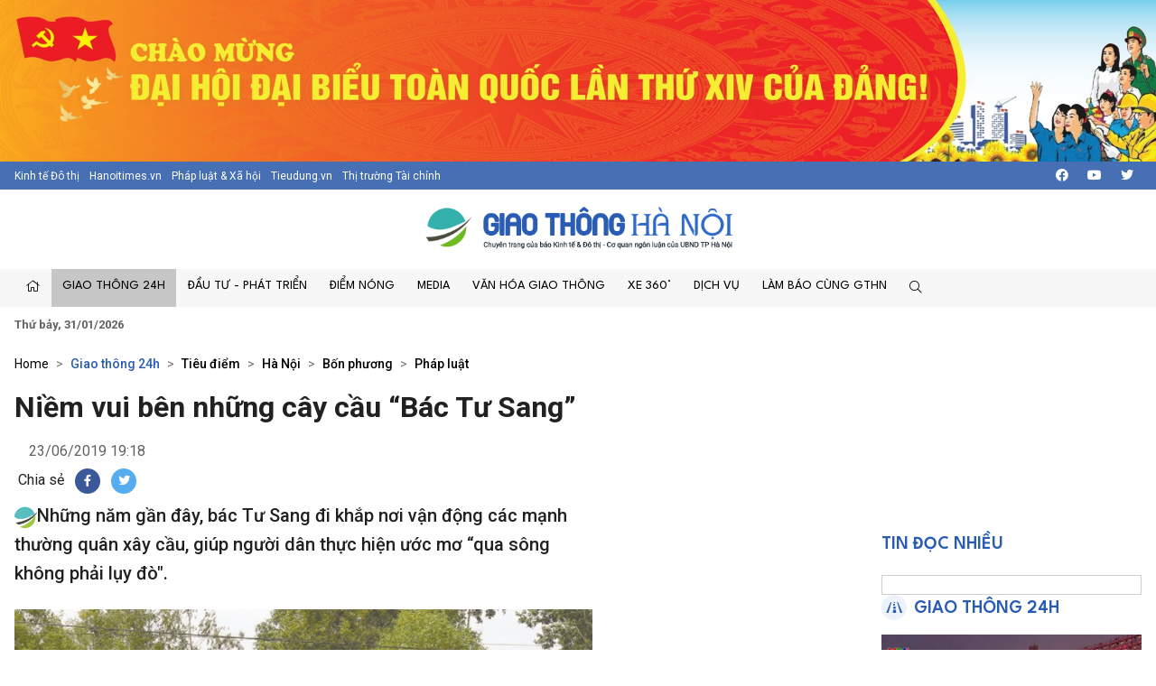

--- FILE ---
content_type: text/html; charset=utf-8
request_url: https://giaothonghanoi.kinhtedothi.vn/giao-thong-24h/niem-vui-ben-nhung-cay-cau-bac-tu-sang-10914.html
body_size: 56087
content:

<!DOCTYPE html>
<!--[if lt IE 7]> <html class="no-js lt-ie9 lt-ie8 lt-ie7"> <![endif]-->
<!--[if IE 7]> <html class="no-js lt-ie9 lt-ie8"> <![endif]-->
<!--[if IE 8]> <html class="no-js lt-ie9"> <![endif]-->
<!--[if gt IE 8]><!-->
<html class="no-js">
<!--<![endif]-->
<head prefix="og: https://ogp.me/ns# fb: https://ogp.me/ns/fb# article: https://ogp.me/ns/article#"><title>
	Niềm vui b&#234;n những c&#226;y cầu “B&#225;c Tư Sang”
</title><meta http-equiv="Content-Type" content="text/html; charset=utf-8" /><meta http-equiv="X-UA-Compatible" content="IE=edge" /><meta name="viewport" content="width=device-width, initial-scale=1, shrink-to-fit=no, maximum-scale=1.0" /><meta id="ctl00_description" name="description" content="Những năm gần đây, bác Tư Sang đi khắp nơi vận động các mạnh thường quân xây cầu, giúp người dân thực hiện ước mơ “qua sông không phải lụy đò&quot;." /><meta id="ctl00_keywords" name="keywords" content="Bác Tư Sang, xây cầu, Nguyên Chủ tịch nước Trương Tấn Sang" /><meta name="news_keywords" content="Giao thông Hà Nội, Cuộc thi an toàn giao thông , báo kinh tế đô thị, giao thông thủ đô, tình hình giao thông tại thủ đô hà nội, cuộc thi tìm hiểu kiến thức giao thông, thi luật giao thông trên internet, văn hóa giao thông" /><link href="https://giaothonghanoi.kinhtedothi.vn/" rel="publisher" /><link rel="alternate" href="/rss/home.rss" type="application/rss+xml" title="RSS" /><meta http-equiv="refresh" content="1800" /><meta id="ctl00_robots" name="robots" content="INDEX,FOLLOW" />
<script type="text/javascript"> var host = 'https://giaothonghanoi.kinhtedothi.vn';</script>
<script type="text/javascript"> var loghost = 'https://giaothonghanoi.kinhtedothi.vn';</script>
<link rel="shortcut icon" href="https://staticgthn.kinhtedothi.vn/webthemes/img/favicon.ico">
<link rel="stylesheet" href="https://staticgthn.kinhtedothi.vn/webthemes/bootstrap-5.0.2-dist/css/bootstrap.css?v=1">
<!-- Fonts -->
<link href="https://staticgthn.kinhtedothi.vn/webthemes/fonts/fontawesome-pro-5.15.4-web/css/all.min.css" rel="stylesheet">
<!-- plugin css -->
<link rel="stylesheet" href="https://staticgthn.kinhtedothi.vn/webthemes/js/vendor/glide-3.4.1/dist/css/glide.core.min.css">
<link type="text/css" rel="stylesheet" href="https://staticgthn.kinhtedothi.vn/webthemes/js/vendor/lightGallery-master/dist/css/lightGallery.min.css" />
<!-- Customize css -->
<link rel="stylesheet" href="https://staticgthn.kinhtedothi.vn/webthemes/css/main.css?v=6.7.8">
<script src="https://staticgthn.kinhtedothi.vn/webthemes/js/vendor/jquery.min.js"></script>
<script src="https://staticgthn.kinhtedothi.vn/webthemes/bootstrap-5.0.2-dist/js/bootstrap.bundle.min.js" defer></script>
<script src="https://staticgthn.kinhtedothi.vn/webthemes/js/vendor/glide-3.4.1/dist/glide.min.js" defer></script>
<script src="https://staticgthn.kinhtedothi.vn/webthemes/js/vendor/jquery.lazy-master/jquery.lazy.min.js" defer></script>
<script src="https://staticgthn.kinhtedothi.vn/webthemes/js/vendor/lightGallery-master/dist/js/lightgallery.min.js" defer></script>
<script src="https://staticgthn.kinhtedothi.vn/webthemes/js/app.js?v=1.0" defer></script>

<meta property="og:type" content="article" />
<meta property="og:url" content="https://giaothonghanoi.kinhtedothi.vn/giao-thong-24h/niem-vui-ben-nhung-cay-cau-bac-tu-sang-10914.html" />
<meta property="og:site_name" content="Giao thông Hà Nội - Chuyên trang của Báo điện tử Kinh tế đô thị" />
<meta property="og:image" content="https://staticgthn.kinhtedothi.vn/Uploaded/congthogthn/2019_06_23/anh-1-1560934540-width1000height735_YBBE.jpg" />
<meta property="og:title" content="Niềm vui b&#234;n những c&#226;y cầu “B&#225;c Tư Sang”" />
<meta property="og:description" content="Những năm gần đ&#226;y, b&#225;c Tư Sang đi khắp nơi vận động c&#225;c mạnh thường qu&#226;n x&#226;y cầu, gi&#250;p người d&#226;n thực hiện ước mơ “qua s&#244;ng kh&#244;ng phải lụy đ&#242;&quot;." />
<link rel="alternate" href="https://giaothonghanoi.kinhtedothi.vn/giao-thong-24h/niem-vui-ben-nhung-cay-cau-bac-tu-sang-10914.html" media="handheld" />
<link rel="canonical" href="https://giaothonghanoi.kinhtedothi.vn/giao-thong-24h/niem-vui-ben-nhung-cay-cau-bac-tu-sang-10914.html" />
<meta content="Bác Tư Sang, xây cầu, Nguyên Chủ tịch nước Trương Tấn Sang" name="news_keywords" />
<link rel="stylesheet" href="https://staticgthn.kinhtedothi.vn/webthemes/css/swipebox.css" />
<script type="text/javascript" src="https://staticgthn.kinhtedothi.vn/webthemes/Jscripts/jquery.fixer.js"></script>
<script type="text/javascript" src="https://staticgthn.kinhtedothi.vn/webthemes/Jscripts/jquery.swipebox.min.js"></script>
<script type="text/javascript" src="https://staticgthn.kinhtedothi.vn/webthemes/Jscripts/jwplayer/jwplayer.js"></script>
<script type="text/javascript">jwplayer.key = "5qMQ1qMprX8KZ79H695ZPnH4X4zDHiI0rCXt1g==";</script>
<script type="text/javascript">function showvideo(id_, src_) {
//console.log(id_);
var videoW = $('#' + id_).parent().width();
var videoH = videoW / 16 * 9;
$('#' + id_).wrap(function () {
return "<div class='img-responsive'></div>";
});
jwplayer(id_).setup({
image: 'https://staticgthn.kinhtedothi.vn/zoom/590/Uploaded/congthogthn/2019_06_23/anh-1-1560934540-width1000height735_YBBE.jpg', file: src_, height: videoH, width: videoW, skin: 'five', menu: "true", allowscriptaccess: "always", wmode: "opaque", 'stretching': 'exactfit',
"controlbar.position": "bottom"
});
}</script>
<script type="text/javascript">function showvideoavatar(id_, src_) {
jwplayer(id_).setup({
image: 'https://staticgthn.kinhtedothi.vn/zoom/590/Uploaded/congthogthn/2019_06_23/anh-1-1560934540-width1000height735_YBBE.jpg', responsive: true, file: src_, height: 360, width: 590, skin: 'five', menu: "true", allowscriptaccess: "always", wmode: "opaque", 'stretching': 'exactfit',
"controlbar.position": "bottom"
});
}</script>
<script type="text/javascript" src="https://staticgthn.kinhtedothi.vn/webthemes/Jscripts/galleria/galleria-1.4.2.min.js"></script>
<script type="text/javascript" src="https://staticgthn.kinhtedothi.vn/webthemes/jscripts/sharer.js?v=2016.66"></script>
<script type="text/javascript" src="https://platform.twitter.com/widgets.js"></script>

<link rel="stylesheet" href="https://staticgthn.kinhtedothi.vn/webthemes/css/ext.css?v=1.2" />
<!-- <link rel="stylesheet" href="https://staticgthn.kinhtedothi.vn/webthemes/css/tet.css?v=1.2.3" /> -->
<!-- Global site tag (gtag.js) - Google Analytics -->
<script async src="https://www.googletagmanager.com/gtag/js?id=UA-141382853-1"></script>
<script>
window.dataLayer = window.dataLayer || [];
function gtag() { dataLayer.push(arguments); }
gtag('js', new Date());
gtag('config', 'UA-141382853-1');
//1768231093448659
</script>
<meta property="fb:app_id" content="4178628258857964" />
<script async src="https://securepubads.g.doubleclick.net/tag/js/gpt.js"></script>
<script>

window.googletag = window.googletag || {cmd: []};
var interstitialSlot;
var gptAdSlots = [];
googletag.cmd.push(function() {

var mapping1 = googletag.sizeMapping().
addSize([920, 0], [900, 250]). // desktop
addSize([728, 0], [728, 90]). // desktop
addSize([640, 0], [300, 250]). // tablet
addSize([336, 0], [300, 250]). // mobile
build();

        gptAdSlots[0]=googletag.defineSlot('/23199766306/giaothonghanoi.kinhtedothi.vn/GTHN.KTDT_Res1', [[300, 250], [336, 280], [970, 250]], 'div-gpt-ad-1739348581779-0').defineSizeMapping(mapping1).addService(googletag.pubads());
        gptAdSlots[1]=googletag.defineSlot('/23199766306/giaothonghanoi.kinhtedothi.vn/GTHN.KTDT_Res2', [[300, 250], [336, 280], [728, 90]], 'div-gpt-ad-1739348777981-0').defineSizeMapping(mapping1).addService(googletag.pubads());
        gptAdSlots[2]=googletag.defineSlot('/23199766306/giaothonghanoi.kinhtedothi.vn/GTHN.KTDT_Res3', [[300, 250], [728, 90], [336, 280]], 'div-gpt-ad-1739349007949-0').defineSizeMapping(mapping1).addService(googletag.pubads());
        gptAdSlots[3]=googletag.defineSlot('/23199766306/giaothonghanoi.kinhtedothi.vn/GTHN.KTDT_Right_300x250', [300, 250], 'div-gpt-ad-1739348639261-0').addService(googletag.pubads());
        gptAdSlots[4]=googletag.defineSlot('/23199766306/giaothonghanoi.kinhtedothi.vn/GTHN.KTDT_Right_300x600', [300, 600], 'div-gpt-ad-1739348692131-0').addService(googletag.pubads());
        gptAdSlots[5]=googletag.defineSlot('/23199766306/giaothonghanoi.kinhtedothi.vn/GTHN.KTDT_728x90_PC', [728, 90], 'div-gpt-ad-1739348832012-0').addService(googletag.pubads());
        gptAdSlots[6]=googletag.defineSlot('/23199766306/giaothonghanoi.kinhtedothi.vn/GTHN.KTDT_MBInpage', [[400, 800], [300, 600]], 'div-gpt-ad-1739348892262-0').addService(googletag.pubads());
    
// Start ad fetching
    googletag.pubads().enableSingleRequest();
    googletag.enableServices();
    googletag.display(interstitialSlot);
  });
</script>

</head>
<body class="page-detail">
<form name="aspnetForm" method="post" action="/giao-thong-24h/niem-vui-ben-nhung-cay-cau-bac-tu-sang-10914.html" id="aspnetForm">
<div>
<input type="hidden" name="__VIEWSTATE" id="__VIEWSTATE" value="/wEPDwULLTIxMTk0MDQ4NjkPFgIeE1ZhbGlkYXRlUmVxdWVzdE1vZGUCAWRk57FsUwilE+UYrgDRi0ipeV0XRdQlL0J9Ud+w9OAKFyQ=" />
</div>

<div>

	<input type="hidden" name="__VIEWSTATEGENERATOR" id="__VIEWSTATEGENERATOR" value="3D4A720F" />
</div>
<script type="text/javascript" src="https://apis.google.com/js/plusone.js"></script>
<div id="fb-root"></div>
<script async defer crossorigin="anonymous" src="https://connect.facebook.net/vi_VN/sdk.js#xfbml=1&version=v11.0&appId=4178628258857964&autoLogAppEvents=1" nonce="x0p0FGRr"></script>

<header class="site-header" id="site-header" >
<div class="celebrate"><a href="https://kinhtedothi.vn/su-kien/dai-hoi-dai-bieu-toan-quoc-lan-thu-xiv-cua-dang-cong-san-viet-nam.html" title="Chao mung Dai hoi Dai bieu toan quoc lan thu XIV cua Dang!"><picture><source srcset="https://staticgthn.kinhtedothi.vn/Uploaded/Ads/chao-mung-dh-dang_KRZZ.jpg" media="(min-width: 768px)">
<source srcset="https://staticgthn.kinhtedothi.vn/Uploaded/Ads/chao-mung-dh-dang_KRZZ.jpg" media="(max-width: 767px)">
<img src="[data-uri]" loading="lazy" title="Chao mung Dai hoi Dai bieu toan quoc lan thu XIV cua Dang!" class="img-fluid"></picture></a></div>
<div class="site-header__topbar">
<div class="container-xxl">
<div class="links">
<a href="https://kinhtedothi.vn/" class="links-item">Kinh tế Đô thị</a>
<a href="https://hanoitimes.vn/" class="links-item">Hanoitimes.vn</a>
<a href="https://phapluatxahoi.kinhtedothi.vn/" class="links-item">Pháp luật & Xã hội</a>
<a href="https://tieudung.kinhtedothi.vn/" class="links-item">Tieudung.vn</a>
<a href="https://thitruongtaichinh.kinhtedothi.vn/" class="links-item">Thị trường Tài chính</a>
</div>
<div class="tools">
<a class="btn btn-sm" href="#" title="Social"><i class="fab fa-facebook"></i></a>
<a class="btn btn-sm" href="#"><i class="fab fa-youtube"></i></a>
<a class="btn btn-sm" href="#"><i class="fab fa-twitter"></i></a>
</div>
</div>
</div>
<div class="site-header__content">
<div class="container-xxl">
<div class="m-btn">
<a href="#" id="menuMobile"><i class="fal fa-bars"></i><i class="fal fa-times"></i></a>
</div>

<div class="logo"><a href="/">
<img src="https://staticgthn.kinhtedothi.vn/webthemes/images/logo-giaothonghanoi.png" alt="" class="img-fluid"></a></div>

<div class="m-btn">
<a href="javascript:void(0);" id="searchMobile"><i class="fal fa-search"></i></a>
</div>
</div>
</div>
<div class="site-header__nav">
<div class="container-xxl">

<ul class="nav">
<li class="nav-item d-md-none">
<div class="hotline" style="padding: 10px 15px; display:inline-block;">
<span class="label" style="border: 1px solid #B22929;padding: 0.25rem 0.5rem;font-size: 0.8125rem;color: #B22929;"><i class="fas fa-phone me-2"></i>Đường dây nóng</span>
<a class="number" style="background-color: #B22929;color: white;padding: 3px 10px 4px 10px;margin: 2px -4px 2px -4px;" href="tel:08.67.67.67.23">08.67.67.67.23</a>
</div>
</li>
<li class="nav-item nav-search">
<div class="input-wrap">
<input type="text" class="form-control search-query" placeholder="Tìm kiếm">
<a href="javascript:void(0);" class="fal fa-search search-button" title="Tìm kiếm"></a>
</div>
</li>
<li class="nav-item"><a class="nav-link" href="/" title="Trang chủ"><i class="fal fa-home"></i></a></li>

<li class='nav-item is-active'>
<a href='/giao-thong-24h/' class="nav-link">Giao thông 24h</a>

<ul class="nav-sub">

<li class='nav-item '><a class="nav-link" href='/tieu-diem/'>Tiêu điểm</a></li>

<li class='nav-item '><a class="nav-link" href='/giao-thong-ha-noi/'>Hà Nội</a></li>

<li class='nav-item '><a class="nav-link" href='/giao-thong-bon-phuong/'>Bốn phương</a></li>

<li class='nav-item '><a class="nav-link" href='/phap-luat-giao-thong/'>Pháp luật</a></li>
</ul>
</li>

<li class='nav-item '>
<a href='/dau-tu-phat-trien/' class="nav-link">Đầu tư - Phát triển</a>

<ul class="nav-sub">

<li class='nav-item '><a class="nav-link" href='/quan-ly-giao-thong/'>Quản lý</a></li>

<li class='nav-item '><a class="nav-link" href='/ha-tang-giao-thong/'>Hạ tầng</a></li>

<li class='nav-item '><a class="nav-link" href='/goc-nhin/'>Góc nhìn</a></li>

<li class='nav-item '><a class="nav-link" href='/doanh-nghiep/'>Doanh nghiệp</a></li>
</ul>
</li>

<li class='nav-item '>
<a href='/diem-nong-giao-thong/' class="nav-link">Điểm nóng</a>

<ul class="nav-sub">

<li class='nav-item '><a class="nav-link" href='/diem-den/'>Điểm đen</a></li>

<li class='nav-item '><a class="nav-link" href='/canh-bao/'>Cảnh báo</a></li>

<li class='nav-item '><a class="nav-link" href='/chong-un-tac-giao-thong/'>Chống ùn tắc</a></li>
</ul>
</li>

<li class='nav-item '>
<a href='/media/' class="nav-link">Media</a>

<ul class="nav-sub">

<li class='nav-item '><a class="nav-link" href='/tin-anh-giao-thong/'>Ảnh</a></li>

<li class='nav-item '><a class="nav-link" href='/tin-video-giao-thong/'>Video/Clip</a></li>

<li class='nav-item '><a class="nav-link" href='/infographic/'>Infographic</a></li>

<li class='nav-item '><a class="nav-link" href='/emagazine/'>Emagazine</a></li>

<li class='nav-item '><a class="nav-link" href='/podcast/'>Podcast</a></li>
</ul>
</li>

<li class='nav-item '>
<a href='/van-hoa-giao-thong/' class="nav-link">Văn hóa giao thông</a>

<ul class="nav-sub">

<li class='nav-item '><a class="nav-link" href='/net-dep-giao-thong/'>Nét đẹp giao thông</a></li>

<li class='nav-item '><a class="nav-link" href='/thoi-hu-tat-xau/'>Thói hư tật xấu</a></li>

<li class='nav-item '><a class="nav-link" href='/lai-xe-an-toan/'>Lái xe an toàn</a></li>
</ul>
</li>

<li class='nav-item '>
<a href='/xe-360/' class="nav-link">Xe 360°</a>

<ul class="nav-sub">

<li class='nav-item '><a class="nav-link" href='/thi-truong/'>Thị trường</a></li>

<li class='nav-item '><a class="nav-link" href='/tu-van/'>Tư vấn</a></li>

<li class='nav-item '><a class="nav-link" href='/kham-pha/'>Khám phá</a></li>
</ul>
</li>

<li class='nav-item '>
<a href='/dich-vu/' class="nav-link">Dịch vụ</a>

<ul class="nav-sub">

<li class='nav-item '><a class="nav-link" href='/hang-khong/'>Hàng không</a></li>

<li class='nav-item '><a class="nav-link" href='/duong-bo/'>Đường bộ</a></li>

<li class='nav-item '><a class="nav-link" href='/duong-sat/'>Đường sắt</a></li>

<li class='nav-item '><a class="nav-link" href='/duong-thuy/'>Đường thủy</a></li>
</ul>
</li>

<li class='nav-item '>
<a href='/lam-bao-cung-giao-thong-ha-noi/' class="nav-link">Làm báo cùng GTHN</a>

<ul class="nav-sub">

<li class='nav-item '><a class="nav-link" href='/ban-doc/'>Bạn đọc viết</a></li>

<li class='nav-item '><a class="nav-link" href='/chuyen-doc-duong/'>Chuyện dọc đường</a></li>
</ul>
</li>

<li class="nav-item nav-search nav-search--desktop">
<a class="nav-link" href="#" title=""><i class="fal fa-search"></i></a>
<ul class="nav-sub">
<li class="input-wrap">
<input type="text" class="form-control search-query" placeholder="Tìm kiếm">
<a href="#" class="fal fa-search search-button" title="Tìm kiếm"></a>
</li>
</ul>
</li>
</ul>

</div>
</div>
<div class="site-header__extend">
<div class="container-xxl">
<div class="row">
<div class="col"><strong><time datetime="Thứ bảy, 31/01/2026">Thứ bảy, 31/01/2026</time></strong></div>
</div>
</div>
</div>
</header>

<div class="container-xxl">
<div id="adsctl00_Header1_PC_TopBanne1" style="text-align: center;" class="simplebanner">

<div class='adsitem' rel='2051' tag='PC TopBanner Tha'><ins class="982a9496" data-key="88f140e0e4009d97040654634066a01d"></ins>
<script async src="https://aj1559.online/ba298f04.js"></script></div>

</div>
</div>



<main class="site-content">

<div class="container-xxl">

<nav class="breadcrumbs" aria-label="breadcrumbs">
<ol class="breadcrumb">
<li class="breadcrumb-item"><a href="/">Home</a></li>

<li class="breadcrumb-item active" aria-current="page" itemtype="http://data-vocabulary.org/Breadcrumb" itemscope="">
<h2>
<a href="/giao-thong-24h/" title="Giao thông 24h"  itemprop="url">Giao thông 24h</a>
</h2>
</li>

<li class="breadcrumb-item " aria-current="page" itemtype="http://data-vocabulary.org/Breadcrumb" itemscope="">
<h2>
<a href="/tieu-diem/" title="Tiêu điểm"  itemprop="url">Tiêu điểm</a>
</h2>
</li>

<li class="breadcrumb-item " aria-current="page" itemtype="http://data-vocabulary.org/Breadcrumb" itemscope="">
<h2>
<a href="/giao-thong-ha-noi/" title="Hà Nội"  itemprop="url">Hà Nội</a>
</h2>
</li>

<li class="breadcrumb-item " aria-current="page" itemtype="http://data-vocabulary.org/Breadcrumb" itemscope="">
<h2>
<a href="/giao-thong-bon-phuong/" title="Bốn phương"  itemprop="url">Bốn phương</a>
</h2>
</li>

<li class="breadcrumb-item " aria-current="page" itemtype="http://data-vocabulary.org/Breadcrumb" itemscope="">
<h2>
<a href="/phap-luat-giao-thong/" title="Pháp luật"  itemprop="url">Pháp luật</a>
</h2>
</li>

</ol>
</nav>

<div class="row justify-content-center">
<div class="col-12 col-md-8 col-lg-9">
<article class="detail-wrap">
<header class="detail__header">

<h1 class="detail__title cms-title">Niềm vui bên những cây cầu “Bác Tư Sang”</h1>
<div class="detail__time">
<span class="detail__author">

&nbsp;

</span>
<time>23/06/2019 19:18</time>
</div>

<div class="detail__tools">
<span>Chia sẻ</span>
<a href="javascript:void(0);" class="item item-facebook" onclick="return sns_click('facebook',null,'https://giaothonghanoi.kinhtedothi.vn/giao-thong-24h/niem-vui-ben-nhung-cay-cau-bac-tu-sang-10914.html');" title="Chia sẻ tin này qua Facebook"><i class="fab fa-facebook-f"></i></a>
<a href="https://twitter.com/share" data-url="https://giaothonghanoi.kinhtedothi.vn/giao-thong-24h/niem-vui-ben-nhung-cay-cau-bac-tu-sang-10914.html" data-dnt="true" class="item item-twitter"><i class="fab fa-twitter"></i></a>
</div>

<h2 class="detail__summary cms-desc">
<img src="https://staticgthn.kinhtedothi.vn/webthemes/img/gthn-sapo.png" height="25" />Những năm gần đây, bác Tư Sang đi khắp nơi vận động các mạnh thường quân xây cầu, giúp người dân thực hiện ước mơ “qua sông không phải lụy đò".</h2>
</header>
<div class="detail__content-wrap">
<div class="detail__content">

<div class="container-xxl">
<div id="adsctl00_mainContent_PC_Sapo1" style="text-align: center;" class="simplebanner">

<div class='adsitem' rel='2053' tag='PC Sapo'><ins class="982a9496" data-key="bacb3e8b16b04bb75337fe46ffc9e40e"></ins>
<script async src="https://aj1559.online/ba298f04.js"></script></div>

</div>
</div>


<div id="abody8084" class="cms-body">
<div style="text-align: justify;"><table class="contentimg" style="text-align: center;"><tbody><tr><td style="text-align: justify;"><img alt="Niem vui ben nhung cay cau “Bac Tu Sang” - Hinh anh 1" src="https://staticgthn.kinhtedothi.vn/zoom/868/uploaded/congthogthn/2019_06_23/anh-1-1560934540-width1000height735_ybbe.jpg" style="width: 540px; height: 397px;" title="Niềm vui b&#234;n những c&#226;y cầu “B&#225;c Tư Sang” - Hình ảnh 1"></td></tr><tr><td style="text-align: justify;"><em>Nguyên Chủ tịch nước Trương Tấn Sang (người đi đầu từ trái qua) cùng lãnh đạo tỉnh Long An kiểm tra các công trình xây dựng cầu giao thông nông thôn</em></td></tr></tbody></table></div><p style="text-align: justify;">Nói đến những người có đóng góp tích cực nhất trong việc vận động xây dựng cầu giao thông nông thôn khu vực biên giới Tây Nam, nhất là hai tỉnh Long An, Đồng Tháp, người dân ở đây không quên nhắc đến nguyên Chủ tịch nước Trương Tấn Sang (người dân địa phương quen gọi bác Tư Sang).<br><br><strong>Biến giấc mơ thành hiện thực</strong></p><div style="text-align: justify;"><table class="contentimg" style="text-align: center;"><tbody><tr><td><img alt="Niem vui ben nhung cay cau “Bac Tu Sang” - Hinh anh 2" src="https://staticgthn.kinhtedothi.vn/zoom/868/uploaded/congthogthn/2019_06_23/anh-3-1560934583-width1000height725_eryg.jpg" style="width: 540px; height: 392px;" title="Niềm vui b&#234;n những c&#226;y cầu “B&#225;c Tư Sang” - Hình ảnh 2"></td></tr><tr><td style="text-align: center;"><em>Một cây cầu do bác Tư Sang vận động xây dựng ở xã Hòa Khánh Tây, huyện Đức Hòa</em></td></tr></tbody></table></div><p style="text-align: justify;">Những ngày cuối tháng 5/2019, chúng tôi có dịp trở lại những cây cầu bê tông Kênh Chùa do trực tiếp bác Tư Sang kêu gọi và vừa được đưa vào sử dụng cách đây không lâu. Dẫn chúng tôi qua cây cầu bê tông mới, bắc từ bên kia sông ngang nhà, lão nông Nguyễn Văn Rắm (84 tuổi, ngụ ấp Hóc Thơm 2, xã Hòa Khánh Tây, huyện Đức Hòa, Long An) cười móm mém: “Bà con ở đây giờ vui lắm, bởi giấc mơ bao đời nay đã thành hiện thực. Nhất là mấy cháu học sinh mỗi khi qua những cây cầu bê tông mới, mặt đứa nào cũng hớn hở vì các cháu không còn cảnh lội bùn đi học như trước đây. Còn người già tụi tui vui bách bộ qua cầu thăm hỏi nhau”.</p><p style="text-align: justify;">Còn ông Nguyễn Văn Uẩn (75 tuổi, ngụ ấp Hóc Thơm 2, xã Hòa Khánh Tây, huyện Đức Hòa) chia sẻ, từ ngày có cầu bê tông Kênh Chùa, mỗi khi đi qua cầu, bà con trong xóm ai cũng dừng lại vài phút để ngắm cho đã con mắt. “Vùng quê này giờ đã khác nhiều lắm chú nhà báo ơi! Mỗi khi có việc cần đến UBND xã, tôi đạp xe đi liền chứ không ngán ngại như trước đây. Làng trên, xóm dưới không còn ngăn cách, Tết Kỷ Hợi 2019 vừa rồi người dân ở đây ăn Tết lớn vì có cầu bê tông. Thằng cháu tôi vừa rồi bị sốt cao, cha nó lấy xe gắn máy chở một lèo ra trạm y tế khám bệnh, mua thuốc uống kịp thời, không còn lo đò thuyền cách trở. Vui lắm…”, ông Uẩn nói.</p><p style="text-align: justify;">Bà con trong ấp Hóc Thơm 2 cho biết, trước đây đoạn đường qua ấp khoảng 5km nhưng có tới gần 10 cây cầu khỉ. Sau đó dần được thay bằng cầu gỗ (bề ngang khoảng 1m). Mỗi khi chở nông sản như lúa, chanh… người dân phải sử dụng xuồng hoặc xe gắn máy tốn kém. Có lần, cầu gãy nên cả người lẫn xe đều rớt xuống kênh rất nguy hiểm. Giờ, những cây cầu cũ đều được thay mới bằng cầu bê tông, người dân đi lại dễ dàng, vận chuyển hàng hóa thuận lợi nên kinh tế gia đình từ đó khá lên thấy rõ.</p>
<div class="container-xxl">
<div id="adsPC_InPage1" style="text-align: center;" class="simplebanner">

<div class='adsitem' rel='2034' tag='PC Outstream -1/2 Article'><ins class="982a9496" data-key="ce0ff9d084d3d0cdef5be8819feb4b00"></ins>
<script async src="https://aj1559.online/ba298f04.js"></script></div>

</div>
</div>
<p style="text-align: justify;">Ông Lại Hồng Dự (ngụ ấp 4, xã Bình Thành, huyện Đức Huệ, tỉnh Long An) xúc động nói: “Suốt 4 tháng thi công cầu Bò Cạp 2, ngày nào tôi cũng ra xem, phụ được gì cho anh em công nhân thì phụ. Không riêng tôi, tất cả người dân ấp 2 và ấp 4 đều mừng. Trước đây, lúc chưa có cầu, việc canh tác lúa ở bờ bên kia của người dân rất bất tiện vì phải vận chuyển vật tư đi đường vòng rất xa, mất nhiều chi phí. Chắc chắn, cầu thông thương, lúa bán sẽ có giá cao hơn bởi thương lái có thể đến tận ruộng thu mua”.</p><p style="text-align: justify;">Cụ bà Trương Thị Rành (85 tuổi, ngụ ấp 2, xã Bình Thành, huyện Đức Huệ) kể: “Mấy tháng trước được mời đến dự khánh thành cầu Bò Cạp 2, tôi rưng rưng nước mắt. Người dân ở đây luôn ghi nhớ tấm lòng của bác Tư Sang và các nhà tài trợ. Nhờ những cây cầu bê tông này mà người già như tụi tui được bước qua cầu an toàn, thuận lợi, đi chỗ này, chỗ nọ, biết đây, biết đó. Chứ hồi nào giờ toàn đi cầu khỉ, giờ tuổi như tôi không ai dám đi đâu xa”.</p><p style="text-align: justify;"><strong>Nhân rộng những tấm lòng</strong></p><div style="text-align: justify;"><table class="contentimg" style="text-align: center;"><tbody><tr><td><img alt="Niem vui ben nhung cay cau “Bac Tu Sang” - Hinh anh 3" src="https://staticgthn.kinhtedothi.vn/zoom/868/uploaded/congthogthn/2019_06_23/anh-2-1560934601-width1000height715_qxbk.jpg" style="width: 540px; height: 386px;" title="Niềm vui b&#234;n những c&#226;y cầu “B&#225;c Tư Sang” - Hình ảnh 3"></td></tr><tr><td style="text-align: center;"><em>Cầu Bà Mùi ở huyện Đức Huệ được thi công do bác Tư Sang vận động</em></td></tr></tbody></table></div><p style="text-align: justify;">Tháng 10/2016, lễ phát động “Chương trình Cầu nông thôn” được thực hiện tại huyện biên giới Đức Huệ (Long An) và khởi công xây dựng cây cầu đầu tiên tại xã Mỹ Thạnh Đông. Sau đó, hàng loạt cầu bê tông khác được xây dựng và hoàn thành đưa vào sử dụng như: Cầu Kênh Chùa, Rạch Gừa, Rạch Gấu, Út Triên, Thố Mố (huyện Đức Hòa), cầu KT4 (huyện Vĩnh Hưng).</p><table style="width: 539px; height: 640px;"><tbody></tbody></table><p style="text-align: justify;"><span style="text-align: justify;">Ông Trần Ngô Minh Tuấn, Phó giám đốc Sở GTVT Đồng Tháp cho biết, tại tỉnh Đồng Tháp, nguyên Chủ tịch nước Trương Tấn Sang đã vận động xây dựng 10/12 cây cầu mới ở các xã: Thông Bình, Tân Hộ Cơ, Bình Phú và thị trấn Sa Rài thuộc huyện biên giới Tân Hồng. Cầu được xây dựng bằng bê tông cốt thép, mặt cầu rộng 3,5m, tải trọng 5 tấn, trong đó cầu dài nhất là 120m, cầu ngắn nhất là 36m. Tổng dự toán 12 cây cầu hơn 41 tỷ đồng, nguồn kinh phí được hỗ trợ trên 21 tỷ đồng, phần còn lại do ngân sách địa phương đối ứng. Sau thành quả từ những cây cầu này, nguyên Chủ tịch nước đang tiếp tục vận động các mạnh thường quân hỗ trợ thêm kinh phí 5,4 tỷ đồng để thực hiện một cầu nữa ở huyện Tân Hồng (Đồng Tháp).</span></p>
</div>
<div class="detail__credit">

<p class="source">Theo báo Giao thông</p>

</div>
</div>
</div>

<div class="container-xxl">
<div id="adsctl00_mainContent_PC_UnderArticle" style="text-align: center;" class="simplebanner">

<div class='adsitem' rel='2032' tag='PC Under Article'><ins class="982a9496" data-key="7d29f254c2eb1473ab834422be6a8edc"></ins>
<script async src="https://aj1559.online/ba298f04.js"></script></div>

</div>
</div>


<footer class="detail__footer">

<div class="detail__social">
<div class="fb-like" data-href="https://giaothonghanoi.kinhtedothi.vn/giao-thong-24h/niem-vui-ben-nhung-cay-cau-bac-tu-sang-10914.html" data-width="" data-layout="button" data-action="like" data-size="large" data-share="true"></div>
</div>

<!-- article tag 1-->

<div class="detail__tag">
<b class="tag-label"><i class="fal fa-tags"></i></b>

<a class="tag-item" href="/tags/QsOhYyBUxrAgU2FuZw==/bac-tu-sang.html" title="Bác Tư Sang">Bác Tư Sang</a>

<a class="tag-item" href="/tags/IHjDonkgY-G6p3U=/xay-cau.html" title=" xây cầu"> xây cầu</a>

<a class="tag-item" href="/tags/IE5ndXnDqm4gQ2jhu6cgdOG7i2NoIG7GsOG7m2MgVHLGsMahbmcgVOG6pW4gU2FuZw==/nguyen-chu-tich-nuoc-truong-tan-sang.html" title=" Nguyên Chủ tịch nước Trương Tấn Sang"> Nguyên Chủ tịch nước Trương Tấn Sang</a>
</div>
<!-- tag -->
</footer>
</article>

<section class="zone">
<header class="zone__header">
<h2 class="zone__title"><a href="javascript:void(0);">Tin liên quan</a></h2>
</header>
<div class="zone__content">
<div class="row">

<div class="col-12 col-sm-6 col-lg-4">
<article class="story">
<figure class="story__thumb">
<a href="/giao-thong-24h/truc-tiep-chuong-trinh-nghe-thuat-dac-biet-vi-nhu-concert-phao-hoa-quoc-gia-chao-mung-thanh-cong-dai-hoi-dang-lan-thu-xiv-119776.html" title="TRỰC TIẾP: Chương trình nghệ thuật đặc biệt ví như concert pháo hoa quốc gia chào mừng thành công Đại hội Đảng lần thứ XIV">
<img src="#" data-src="https://staticgthn.kinhtedothi.vn/zoom/640_360/Uploaded/daotq/2026_01_23/vannghedh14_VHJY.png" alt="TRỰC TIẾP: Chương trình nghệ thuật đặc biệt ví như concert pháo hoa quốc gia chào mừng thành công Đại hội Đảng lần thứ XIV" class="lazy img-fluid" />
</a>
</figure>
<header class="story__header">
<div class="story__meta"><time datetime="20:22 | 23/01/2026">20:22 | 23/01/2026</time></div>
<h3 class="story__title">
<a href="/giao-thong-24h/truc-tiep-chuong-trinh-nghe-thuat-dac-biet-vi-nhu-concert-phao-hoa-quoc-gia-chao-mung-thanh-cong-dai-hoi-dang-lan-thu-xiv-119776.html" title="TRỰC TIẾP: Chương trình nghệ thuật đặc biệt ví như concert pháo hoa quốc gia chào mừng thành công Đại hội Đảng lần thứ XIV">
TRỰC TIẾP: Chương trình nghệ thuật đặc biệt ví như concert pháo hoa quốc gia chào mừng thành công Đại hội Đảng lần thứ XIV
</a>
</h3>
</header>
</article>
</div>

<div class="col-12 col-sm-6 col-lg-4">
<article class="story">
<figure class="story__thumb">
<a href="/giao-thong-24h/phuong-vinh-hung-ngo-467-duong-linh-nam-xuong-cap-nghiem-trong-can-duoc-sua-chua-119732.html" title="Phường Vĩnh Hưng: Ngõ 467 đường Lĩnh Nam xuống cấp nghiêm trọng, cần được sửa chữa">
<img src="#" data-src="https://staticgthn.kinhtedothi.vn/zoom/640_360/uploaded/phamcong/2025_12_25/z7364421333603be789e06e85bfff3c9672d74d6c7de0a_WNTK.jpg" alt="Phường Vĩnh Hưng: Ngõ 467 đường Lĩnh Nam xuống cấp nghiêm trọng, cần được sửa chữa" class="lazy img-fluid" />
</a>
</figure>
<header class="story__header">
<div class="story__meta"><time datetime="15:01 | 25/12/2025">15:01 | 25/12/2025</time></div>
<h3 class="story__title">
<a href="/giao-thong-24h/phuong-vinh-hung-ngo-467-duong-linh-nam-xuong-cap-nghiem-trong-can-duoc-sua-chua-119732.html" title="Phường Vĩnh Hưng: Ngõ 467 đường Lĩnh Nam xuống cấp nghiêm trọng, cần được sửa chữa">
Phường Vĩnh Hưng: Ngõ 467 đường Lĩnh Nam xuống cấp nghiêm trọng, cần được sửa chữa
</a>
</h3>
</header>
</article>
</div>

<div class="col-12 col-sm-6 col-lg-4">
<article class="story">
<figure class="story__thumb">
<a href="/giao-thong-24h/truc-tiep-le-trao-giai-va-phat-dong-chuong-trinh-truyen-thong-vi-an-toan-giao-thong-thu-do-nam-2025-119710.html" title="Trực tiếp: Lễ trao giải và phát động chương trình truyền thông “Vì An toàn giao thông Thủ đô” năm 2025">
<img src="#" data-src="https://staticgthn.kinhtedothi.vn/zoom/640_360/Uploaded/daotq/2025_12_16/trao-giai-atgt_AOXE.jpg" alt="Trực tiếp: Lễ trao giải và phát động chương trình truyền thông “Vì An toàn giao thông Thủ đô” năm 2025" class="lazy img-fluid" />
</a>
</figure>
<header class="story__header">
<div class="story__meta"><time datetime="09:06 | 16/12/2025">09:06 | 16/12/2025</time></div>
<h3 class="story__title">
<a href="/giao-thong-24h/truc-tiep-le-trao-giai-va-phat-dong-chuong-trinh-truyen-thong-vi-an-toan-giao-thong-thu-do-nam-2025-119710.html" title="Trực tiếp: Lễ trao giải và phát động chương trình truyền thông “Vì An toàn giao thông Thủ đô” năm 2025">
Trực tiếp: Lễ trao giải và phát động chương trình truyền thông “Vì An toàn giao thông Thủ đô” năm 2025
</a>
</h3>
</header>
</article>
</div>

</div>
</div>
</section>


</div>
<div class="col-12 col-md-4 col-lg-3">
<div class="qc">

</div>
<div class="qc">

<div id="adsctl00_mainContent_PC_Right11" style="text-align: center;">

<div class="qc simplebanner" style="text-align: center;margin:0 auto; margin-bottom:20px; "><div class='adsitem' rel='2055' tag='PC Right 1'><ins class="982a9496" data-key="973f3839e348efc00926cf6c5062e292"></ins>
<script async src="https://aj1559.online/ba298f04.js"></script></div></div>

</div>
<script type="text/javascript">
$(function () { rotatebanner('ctl00_mainContent_PC_Right11', 0, -1); });
</script>

</div>

<div class="mb-2">
<iframe src="https://www.facebook.com/plugins/page.php?href=https%3A%2F%2Fwww.facebook.com%2Fviantoangiaothongthudo&tabs=timeline&width=300&height=132&small_header=false&adapt_container_width=true&hide_cover=false&show_facepile=false&appId=4178628258857964" width="300" height="132" style="border: none; overflow: hidden; margin: auto; display: block; max-width: 100%;" scrolling="no" frameborder="0" allowfullscreen="true" allow="autoplay; clipboard-write; encrypted-media; picture-in-picture; web-share"></iframe>
</div>
<!-- tin đọc nhiều -->

<section class="zone">
<header class="zone__header">
<h2 class="zone__title"><a href="javascript:void(0);">Tin đọc nhiều</a></h2>
</header>
<div class="zone__content">

</div>
</section>

<!-- qc -->
<div class="qc">

</div>

<div id="boxlink_BoxLink2">
<style>.boxLinktop{max-height: 150px;overflow-y: auto; font-size: 12px; border: 1px solid #CECECE; color: #666; width: 100%; padding: 10px 15px}.boxLinktop span{display:block; border-bottom: 1px dashed #CECECE; padding-bottom: 8px; margin-bottom: 8px; color: #333;}.boxLinktop span:last-child{border-bottom:none;padding-bottom: 0px; margin-bottom:5px;}.boxLinktop span a{font-weight: bold;}</style><div class="boxLinktop"></div>
</div>

<!-- zone box giao thong 24h -->

<section class="zone">
<header class="zone__header">
<h2 class="zone__title">
<a href="/giao-thong-24h/" title="Giao thông 24h"><i class="far fa-road me-2"></i>Giao thông 24h
</a>
</h2>
</header>
<div class="zone__content">

<article class="story story--border ">
<figure class="story__thumb">
<a href="/giao-thong-24h/truc-tiep-chuong-trinh-nghe-thuat-dac-biet-vi-nhu-concert-phao-hoa-quoc-gia-chao-mung-thanh-cong-dai-hoi-dang-lan-thu-xiv-119776.html" title="TRỰC TIẾP: Chương trình nghệ thuật đặc biệt ví như concert pháo hoa quốc gia chào mừng thành công Đại hội Đảng lần thứ XIV">
<img src="#" data-src="https://staticgthn.kinhtedothi.vn/zoom/640_360/Uploaded/daotq/2026_01_23/vannghedh14_VHJY.png" alt="TRỰC TIẾP: Chương trình nghệ thuật đặc biệt ví như concert pháo hoa quốc gia chào mừng thành công Đại hội Đảng lần thứ XIV" class="lazy img-fluid" />
</a>
</figure>

<header class="story__header">
<h3 class="story__title">
<a href="/giao-thong-24h/truc-tiep-chuong-trinh-nghe-thuat-dac-biet-vi-nhu-concert-phao-hoa-quoc-gia-chao-mung-thanh-cong-dai-hoi-dang-lan-thu-xiv-119776.html" title="TRỰC TIẾP: Chương trình nghệ thuật đặc biệt ví như concert pháo hoa quốc gia chào mừng thành công Đại hội Đảng lần thứ XIV">
TRỰC TIẾP: Chương trình nghệ thuật đặc biệt ví như concert pháo hoa quốc gia chào mừng thành công Đại hội Đảng lần thứ XIV
</a>
</h3>
<div class="story__meta"><time datetime="20:22 | 23/01/2026">20:22 | 23/01/2026</time></div>
</header>
</article>

<article class="story story--border story--left">

<figure class="story__thumb">
<a href="/giao-thong-24h/phuong-vinh-hung-ngo-467-duong-linh-nam-xuong-cap-nghiem-trong-can-duoc-sua-chua-119732.html" title="Phường Vĩnh Hưng: Ngõ 467 đường Lĩnh Nam xuống cấp nghiêm trọng, cần được sửa chữa">
<img src="#" data-src="https://staticgthn.kinhtedothi.vn/zoom/300_226/uploaded/phamcong/2025_12_25/z7364421333603be789e06e85bfff3c9672d74d6c7de0a_WNTK.jpg" alt="Phường Vĩnh Hưng: Ngõ 467 đường Lĩnh Nam xuống cấp nghiêm trọng, cần được sửa chữa" class="lazy img-fluid" />
</a>
</figure>
<header class="story__header">
<h3 class="story__title">
<a href="/giao-thong-24h/phuong-vinh-hung-ngo-467-duong-linh-nam-xuong-cap-nghiem-trong-can-duoc-sua-chua-119732.html" title="Phường Vĩnh Hưng: Ngõ 467 đường Lĩnh Nam xuống cấp nghiêm trọng, cần được sửa chữa">
Phường Vĩnh Hưng: Ngõ 467 đường Lĩnh Nam xuống cấp nghiêm trọng, cần được sửa chữa
</a>
</h3>
<div class="story__meta"><time datetime="15:01 | 25/12/2025">15:01 | 25/12/2025</time></div>
</header>
</article>

<article class="story story--border story--left">

<figure class="story__thumb">
<a href="/giao-thong-24h/transerco-cong-bo-ke-hoach-phuc-vu-vthkcc-bang-xe-buyt-dip-quoc-khanh-29-119717.html" title="Transerco công bố kế hoạch phục vụ VTHKCC bằng xe buýt dịp Quốc khánh 2/9">
<img src="#" data-src="insufficient image data in file `' @ error/webp.c/ReadWEBPImage/574: https://resource.kinhtedothi.vn/resources2025/1/users/164/anh-man-hinh-2025-08-24-luc-11-25-08-1756009536.png" alt="Transerco công bố kế hoạch phục vụ VTHKCC bằng xe buýt dịp Quốc khánh 2/9" class="lazy img-fluid" />
</a>
</figure>
<header class="story__header">
<h3 class="story__title">
<a href="/giao-thong-24h/transerco-cong-bo-ke-hoach-phuc-vu-vthkcc-bang-xe-buyt-dip-quoc-khanh-29-119717.html" title="Transerco công bố kế hoạch phục vụ VTHKCC bằng xe buýt dịp Quốc khánh 2/9">
Transerco công bố kế hoạch phục vụ VTHKCC bằng xe buýt dịp Quốc khánh 2/9
</a>
</h3>
<div class="story__meta"><time datetime="13:00 | 24/08/2025">13:00 | 24/08/2025</time></div>
</header>
</article>

</div>
</section>
</section>

<div class="qc">

<div id="adsctl00_mainContent_PC_Right2" style="text-align: center;">

<div class="qc simplebanner" style="text-align: center;margin:0 auto; margin-bottom:20px; "><div class='adsitem' rel='2056' tag='PC Right 2'><ins class="982a9496" data-key="ee95c7632c780a3c583c13680d581616"></ins>
<script async src="https://aj1559.online/ba298f04.js"></script></div></div>

</div>
<script type="text/javascript">
$(function () { rotatebanner('ctl00_mainContent_PC_Right2', 0, -1); });
</script>

</div>
</div>
</div>
<div class="row">

<div class="col-12 col-lg-6">
<section class="zone">
<header class="zone__header">
<h2 class="zone__title">
<a href="/media/" title="Media"><i class="fal fa-photo-video me-2"></i>Media
</a>
</h2>
</header>
<div class="zone__content">
<div class="row">
<div class="col-12 col-md-6">


<article class="story">
<figure class="story__thumb">
<a href="/media/truc-tiep-le-so-ket-5-nam-va-trao-giai-cuoc-thi-viet-nhung-cong-hien-tham-lang-nam-2025-119510.html" title="TRỰC TIẾP: Lễ sơ kết 5 năm và trao giải Cuộc thi viết “Những cống hiến thầm lặng” năm 2025">
<img src="#" data-src="https://staticgthn.kinhtedothi.vn/zoom/640_360/Uploaded/admin/2025_11_28/anh_man_hinh_2025-11-28_luc_08_16_37_UMTD.png" alt="TRỰC TIẾP: Lễ sơ kết 5 năm và trao giải Cuộc thi viết “Những cống hiến thầm lặng” năm 2025" class="lazy img-fluid" />
</a>
</figure>
<header class="story__header">
<h3 class="story__title">
<a href="/media/truc-tiep-le-so-ket-5-nam-va-trao-giai-cuoc-thi-viet-nhung-cong-hien-tham-lang-nam-2025-119510.html" title="TRỰC TIẾP: Lễ sơ kết 5 năm và trao giải Cuộc thi viết “Những cống hiến thầm lặng” năm 2025">
TRỰC TIẾP: Lễ sơ kết 5 năm và trao giải Cuộc thi viết “Những cống hiến thầm lặng” năm 2025
</a>
</h3>
<div class="story__meta"><time datetime="08:20 | 28/11/2025">08:20 | 28/11/2025</time></div>
</header>
</article>






</div>
<div class="col-12 col-md-6">
<div class="row">




<div class="col-6 col-md-12">
<article class="story story--left-above-md">
<figure class="story__thumb">
<a href="/media/truc-tiep-cong-truong-hoc-an-toan-trach-nhiem-cua-nha-truong-phu-huynh-va-chinh-quyen-dia-phuong-119503.html" title="Trực tiếp: “Cổng trường học an toàn&quot; - Trách nhiệm của nhà trường, phụ huynh và chính quyền địa phương”">
<img src="#" data-src="https://staticgthn.kinhtedothi.vn/zoom/320_320/Uploaded/admin/2025_11_25/anh_man_hinh_2025-11-25_luc_08_30_44_PBUH.png" alt="Trực tiếp: “Cổng trường học an toàn&quot; - Trách nhiệm của nhà trường, phụ huynh và chính quyền địa phương”" class="lazy img-fluid" />
</a>
</figure>
<header class="story__header">
<h3 class="story__title">
<a href="/media/truc-tiep-cong-truong-hoc-an-toan-trach-nhiem-cua-nha-truong-phu-huynh-va-chinh-quyen-dia-phuong-119503.html" title="Trực tiếp: “Cổng trường học an toàn&quot; - Trách nhiệm của nhà trường, phụ huynh và chính quyền địa phương”">
Trực tiếp: “Cổng trường học an toàn" - Trách nhiệm của nhà trường, phụ huynh và chính quyền địa phương”
</a>
</h3>
<div class="story__meta"><time datetime="08:32 | 25/11/2025">08:32 | 25/11/2025</time></div>
</header>
</article>
</div>



<div class="col-6 col-md-12">
<article class="story story--left-above-md">
<figure class="story__thumb">
<a href="/tin-video-giao-thong/truc-tiep-dien-dan-phat-trien-kinh-te-so-co-hoi-va-thach-thuc-trong-ky-nguyen-moi-119498.html" title="🔴 TRỰC TIẾP - Diễn đàn: Phát triển kinh tế số, cơ hội và thách thức trong kỷ nguyên mới">
<img src="#" data-src="https://staticgthn.kinhtedothi.vn/zoom/320_320/Uploaded/admin/2025_11_21/anh_man_hinh_2025-11-21_luc_09_14_06_TJXA.png" alt="🔴 TRỰC TIẾP - Diễn đàn: Phát triển kinh tế số, cơ hội và thách thức trong kỷ nguyên mới" class="lazy img-fluid" />
</a>
</figure>
<header class="story__header">
<h3 class="story__title">
<a href="/tin-video-giao-thong/truc-tiep-dien-dan-phat-trien-kinh-te-so-co-hoi-va-thach-thuc-trong-ky-nguyen-moi-119498.html" title="🔴 TRỰC TIẾP - Diễn đàn: Phát triển kinh tế số, cơ hội và thách thức trong kỷ nguyên mới">
🔴 TRỰC TIẾP - Diễn đàn: Phát triển kinh tế số, cơ hội và thách thức trong kỷ nguyên mới
</a>
</h3>
<div class="story__meta"><time datetime="09:20 | 21/11/2025">09:20 | 21/11/2025</time></div>
</header>
</article>
</div>


</div>
</div>
</div>
</div>
</section>
</div>


<div class="col-12 col-lg-6">
<section class="zone">
<header class="zone__header">
<h2 class="zone__title">
<a href="/lam-bao-cung-giao-thong-ha-noi/" title="Làm báo cùng GTHN"><i class="far fa-file-edit me-2"></i>Làm báo cùng GTHN
</a>
</h2>
</header>
<div class="zone__content">
<div class="row">
<div class="col-12 col-md-6">


<article class="story">
<figure class="story__thumb">
<a href="/lam-bao-cung-giao-thong-ha-noi/tai-xe-xe-khach-om-cua-gat-o-toc-do-cao-lao-vao-bui-cay-119059.html" title="Tài xế xe khách ôm cua gắt ở tốc độ cao, lao vào bụi cây">
<img src="#" data-src="https://staticgthn.kinhtedothi.vn/zoom/640_360/Uploaded/duongdat/2025_07_13/anh_man_hinh_2025-07-13_luc_21_24_13_ZSJP.png" alt="Tài xế xe khách ôm cua gắt ở tốc độ cao, lao vào bụi cây" class="lazy img-fluid" />
</a>
</figure>
<header class="story__header">
<h3 class="story__title">
<a href="/lam-bao-cung-giao-thong-ha-noi/tai-xe-xe-khach-om-cua-gat-o-toc-do-cao-lao-vao-bui-cay-119059.html" title="Tài xế xe khách ôm cua gắt ở tốc độ cao, lao vào bụi cây">
Tài xế xe khách ôm cua gắt ở tốc độ cao, lao vào bụi cây
</a>
</h3>
<div class="story__meta"><time datetime="18:00 | 14/07/2025">18:00 | 14/07/2025</time></div>
</header>
</article>






</div>
<div class="col-12 col-md-6">
<div class="row">




<div class="col-6 col-md-12">
<article class="story story--left-above-md">
<figure class="story__thumb">
<a href="/lam-bao-cung-giao-thong-ha-noi/xe-may-lao-xuong-ranh-sau-ben-duong-nguoi-phu-nu-nga-lon-nhao-118828.html" title="Xe máy lao xuống rãnh sâu bên đường, người phụ nữ ngã lộn nhào">
<img src="#" data-src="https://staticgthn.kinhtedothi.vn/zoom/320_320/Uploaded/duongdat/2025_06_15/anh_man_hinh_2025-06-15_luc_22_09_30_IRFD.png" alt="Xe máy lao xuống rãnh sâu bên đường, người phụ nữ ngã lộn nhào" class="lazy img-fluid" />
</a>
</figure>
<header class="story__header">
<h3 class="story__title">
<a href="/lam-bao-cung-giao-thong-ha-noi/xe-may-lao-xuong-ranh-sau-ben-duong-nguoi-phu-nu-nga-lon-nhao-118828.html" title="Xe máy lao xuống rãnh sâu bên đường, người phụ nữ ngã lộn nhào">
Xe máy lao xuống rãnh sâu bên đường, người phụ nữ ngã lộn nhào
</a>
</h3>
<div class="story__meta"><time datetime="08:48 | 18/06/2025">08:48 | 18/06/2025</time></div>
</header>
</article>
</div>



<div class="col-6 col-md-12">
<article class="story story--left-above-md">
<figure class="story__thumb">
<a href="/lam-bao-cung-giao-thong-ha-noi/co-gai-di-xe-may-lao-thang-vao-gam-xe-container-118826.html" title="Cô gái đi xe máy lao thẳng vào gầm xe container">
<img src="#" data-src="https://staticgthn.kinhtedothi.vn/zoom/320_320/Uploaded/duongdat/2025_06_15/anh_man_hinh_2025-06-15_luc_22_12_34_DTII.png" alt="Cô gái đi xe máy lao thẳng vào gầm xe container" class="lazy img-fluid" />
</a>
</figure>
<header class="story__header">
<h3 class="story__title">
<a href="/lam-bao-cung-giao-thong-ha-noi/co-gai-di-xe-may-lao-thang-vao-gam-xe-container-118826.html" title="Cô gái đi xe máy lao thẳng vào gầm xe container">
Cô gái đi xe máy lao thẳng vào gầm xe container
</a>
</h3>
<div class="story__meta"><time datetime="22:26 | 17/06/2025">22:26 | 17/06/2025</time></div>
</header>
</article>
</div>


</div>
</div>
</div>
</div>
</section>
</div>

</div>
</div>

<section class="zone zone--featured">
<div class="container-xxl">
<header class="zone__header">
<h2 class="zone__title"><a href="02-category.html">CUỘC THI "VÌ AN TOÀN GIAO THÔNG THỦ ĐÔ"</a></h2>
</header>
<div class="zone__content">
<div class="row">
<div class="col-12 col-md-3">
<article class="story">
<figure class="story__thumb">
<a href="/dau-tu-phat-trien/chuong-trinh-truyen-thong-vi-an-toan-giao-thong-thu-do-nam-2024-106250.html">
<img src="#" data-src="https://staticgthn.kinhtedothi.vn/webthemes/images/exam(1).jpg" alt="" class="lazy img-fluid" /></a>
</figure>
<header class="story__header">
<h3 class="story__title"><a href="/dau-tu-phat-trien/chuong-trinh-truyen-thong-vi-an-toan-giao-thong-thu-do-nam-2024-106250.html">Giới thiệu cuộc thi</a></h3>
</header>
</article>
</div>
<div class="col-12 col-md-3">
<article class="story">
<figure class="story__thumb">
<a href="/chuyen-huong.html?u=https://thigiaothonghanoi.kinhtedothi.vn/muc/2/huong-dan.html">
<img src="#" data-src="https://staticgthn.kinhtedothi.vn/webthemes/images/exam(2).jpg" alt="" class="lazy img-fluid" /></a>
</figure>
<header class="story__header">
<h3 class="story__title"><a href="/chuyen-huong.html?u=https://thigiaothonghanoi.kinhtedothi.vn/muc/2/huong-dan.html">Hướng dẫn đăng ký</a></h3>
</header>
</article>
</div>
<div class="col-12 col-md-3">
<article class="story">
<figure class="story__thumb">
<a href="/chuyen-huong.html?u=https://thigiaothonghanoi.kinhtedothi.vn/muc/10/the-le.html">
<img src="#" data-src="https://staticgthn.kinhtedothi.vn/webthemes/images/exam(3).jpg" alt="" class="lazy img-fluid" /></a>
</figure>
<header class="story__header">
<h3 class="story__title"><a href="/chuyen-huong.html?u=https://thigiaothonghanoi.kinhtedothi.vn/muc/10/the-le.html">Thể lệ</a></h3>
</header>
</article>
</div>
<div class="col-12 col-md-3">
<article class="story">
<figure class="story__thumb">
<a href="/chuyen-huong.html?u=https://thigiaothonghanoi.kinhtedothi.vn/">
<img src="#" data-src="https://staticgthn.kinhtedothi.vn/webthemes/images/exam(4).jpg" alt="" class="lazy img-fluid" /></a>
</figure>
<header class="story__header">
<h3 class="story__title"><a href="/chuyen-huong.html?u=https://thigiaothonghanoi.kinhtedothi.vn/">Vào thi</a></h3>
</header>
</article>
</div>
</div>
</div>
</div>
</section>
<div class="qc">

</div>

<script type="text/javascript">
//var bodywidth = 868;
var imghost = 'https://staticgthn.kinhtedothi.vn';
$("#abody8084 p img").each(function (index) {
$(this).parent().attr("style", "text-align: center;")
});
$("#abody8084 p").each(function (index) {
$(this).attr("style", "")
});
$("#abody8084 img").each(function (index) {
$(this).attr("style", "");
// $(this).css("width", "auto");
// $(this).css("height", "auto");
// $(this).css("max-width", "auto")
});
$("#abody8084 table").each(function (index) {
$(this).css("width", "auto");
$(this).css("height", "auto");
$(this).css("max-width", "auto");
//alert(1);
//$(this).addClass('content-image');
});
$("#abody8084 img").each(function (index) {
$(this).addClass('img-fluid');
var img_alt = $(this).attr('alt');
if (img_alt == 'undefined') img_alt = '';
if (img_alt != "ads" && !$(this).parent().is("a")) {
var img_src = $(this).attr('src').split('?')[0];
if (img_src.indexOf(imghost) == 0 && img_src.split('/uploaded/').length > 1) {
img_src = imghost + '/uploaded/' + img_src.split('/uploaded/')[1];
}
/* $(this).wrap('<a title="' + img_alt + '" class="swipebox" href="' + img_src + '"></a>');*/
}
});
//$('.swipebox').swipebox({
// useCSS: true,
// useSVG: false,
// hideCloseButtonOnMobile: false,
// hideBarsDelay: 0,
// videoMaxWidth: 1140,
// beforeOpen: function () { },
// afterOpen: null,
// afterClose: function () { },
// loopAtEnd: true
//});
// $('#abody8084 object, #abody8084 embed').each(function() {
// if ($(this).attr('width') > bodywidth) {$(this).attr('width', bodywidth);}
// });
$(document).ready(function () {
$('#abody8084 div.poll, #abody8084 div.pollright').each(function () {
var voteid = $(this).attr('voteid');
$.ajax({
type: "POST",
url: "/ajax/votebox.aspx",
data: { id: voteid }
}).done(function (msg) {
$('#votebox' + voteid).html(msg).show();
$('#votebox' + voteid + ' .poll').show();
$('.votebutton').click(function (e) {
e.preventDefault();
var id = $(this).attr('rel');
var votetype = $(this).attr('votetype');
$('#loadingvote' + id).css('display', 'inline');
if (votetype == 0) {
var order = $('input:radio[name=vote' + id + ']:checked').val();
if (parseInt(order) == 'NaN') {
alert('Bạn chưa chọn mục nào.'); return false;
}
logvote(id, order);
} else if (votetype == 1) {
var arr = $('input:checkbox[name=vote' + id + ']:checked');
if (arr.length == 0) {
alert('Bạn chưa chọn mục nào.'); return false;
}
for (i = 0; i < arr.length; i++) {
var order = arr[i].value;
if (parseInt(order) == 'NaN') {
continue;
}
logvote(id, order);
}
}
voteresult(id);
window.setTimeout(function () { $('#loadingvote' + id).hide(); }, 5000);
});
$('.voteresult').click(function (e) {
e.preventDefault();
var id = $(this).attr('rel');
$('#loadingvote' + id).css('display', 'inline');
voteresult(id);
window.setTimeout(function () { $('#loadingvote' + id).hide(); }, 5000);
});
jQuery('.bClose, #bcancel').bind('click', function () {
jQuery("#popuppoll" + voteid).bPopup().close();
});
});
});
});
//if ($('.galleria').length > 0) { Galleria.run('.galleria'); }
</script>

</main>

<footer class="site-footer" id="site-footer">
<div class="container-xxl">
<h2 class="logo"><a href="/">
<img src="https://staticgthn.kinhtedothi.vn/webthemes/images/logo-giaothonghanoi.png" alt="" class="img-fluid"></a></h2>
<div class="row">
<div class="col-12 col-lg-6 mb-4 mb-md-0">
<p class="text">Chuyên trang Giao thông Hà Nội - Báo Kinh tế & Đô thị điện tử, Cơ quan ngôn luận của UBND TP. Hà Nội</p>
<p class="text">Giấy phép số: 30/GP-CBC cấp ngày 17/05/2022</p>
<p class="text"><strong>Tổng Biên tập:</strong> Nguyễn Thành Lợi</p>
<p class="text">Trụ sở chính: 21 Huỳnh Thúc Kháng, Phường Láng, TP. Hà Nội
<p class="text">Trụ sở 2: 221 Trần Phú, Phường Hà Đông, TP. Hà Nội</p>
<p class="text"><strong>Email:</strong> giaothonghanoi.kinhtedothi@gmail.com</p>
<p class="text"><strong>Hotline:</strong> 08.67.67.67.23</p>
<p class="text">(*) Ghi rõ nguồn Giao thông Hà Nội khi phát hành lại nội dung từ website này</p>
<div class="tools">
<a class="btn btn-sm" href="#" title="Social"><i class="fab fa-facebook"></i></a>
<a class="btn btn-sm" href="#"><i class="fab fa-youtube"></i></a>
<a class="btn btn-sm" href="#"><i class="fab fa-twitter"></i></a>
</div>
</div>

<div class='col-6 col-lg-3 mb-md-0'>
<p class="text text-uppercase mb-3"><a href='/giao-thong-24h/'>Giao thông 24h</a></p>



<p class="text text-uppercase mb-3"><a href='/dau-tu-phat-trien/'>Đầu tư - Phát triển</a></p>



<p class="text text-uppercase mb-3"><a href='/diem-nong-giao-thong/'>Điểm nóng</a></p>



<p class="text text-uppercase mb-3"><a href='/media/'>Media</a></p>
</div>

<div class='col-6 col-lg-3 mb-md-0'>
<p class="text text-uppercase mb-3"><a href='/van-hoa-giao-thong/'>Văn hóa giao thông</a></p>



<p class="text text-uppercase mb-3"><a href='/xe-360/'>Xe 360°</a></p>



<p class="text text-uppercase mb-3"><a href='/dich-vu/'>Dịch vụ</a></p>



<p class="text text-uppercase mb-3"><a href='/lam-bao-cung-giao-thong-ha-noi/'>Làm báo cùng GTHN</a></p>
</div>


</div>
</div>
<a href="#" id="btnGoTop" class="btn btn-primary rounded-circle"><i class="fal fa-angle-up"></i></a>
</footer>

</form>
<!-- JS Global Customise -->
<script type="text/javascript" src="https://staticgthn.kinhtedothi.vn/webthemes/js/log.js?v=2016.44"></script>
<script type="text/javascript">logging('8084', '39', 1);</script>
<script type="text/javascript" src="https://staticgthn.kinhtedothi.vn/webthemes/js/comment.js?68"></script>
</body>


<div class="container-xxl">
<div id="adsctl00_PC_Balloon1" style="text-align: center;" class="simplebanner">

<div class='adsitem' rel='2057' tag='PC Baloon'><ins class="982a9496" data-key="d669578e029a2d25b995b4c4a45bc048"></ins>
<script async src="https://aj1559.online/ba298f04.js"></script></div>

</div>
</div>




<div class="container-xxl">
<div id="adsctl00_bottom_PC_InPic1" style="text-align: center;" class="simplebanner">

<div class='adsitem' rel='2058' tag='PC Inpicture'><ins class="982a9496" data-key="babe6176312e7c839905537d587dfc5c"></ins>
<script async src="https://aj1559.online/ba298f04.js"></script></div>

</div>
</div>




</html>
